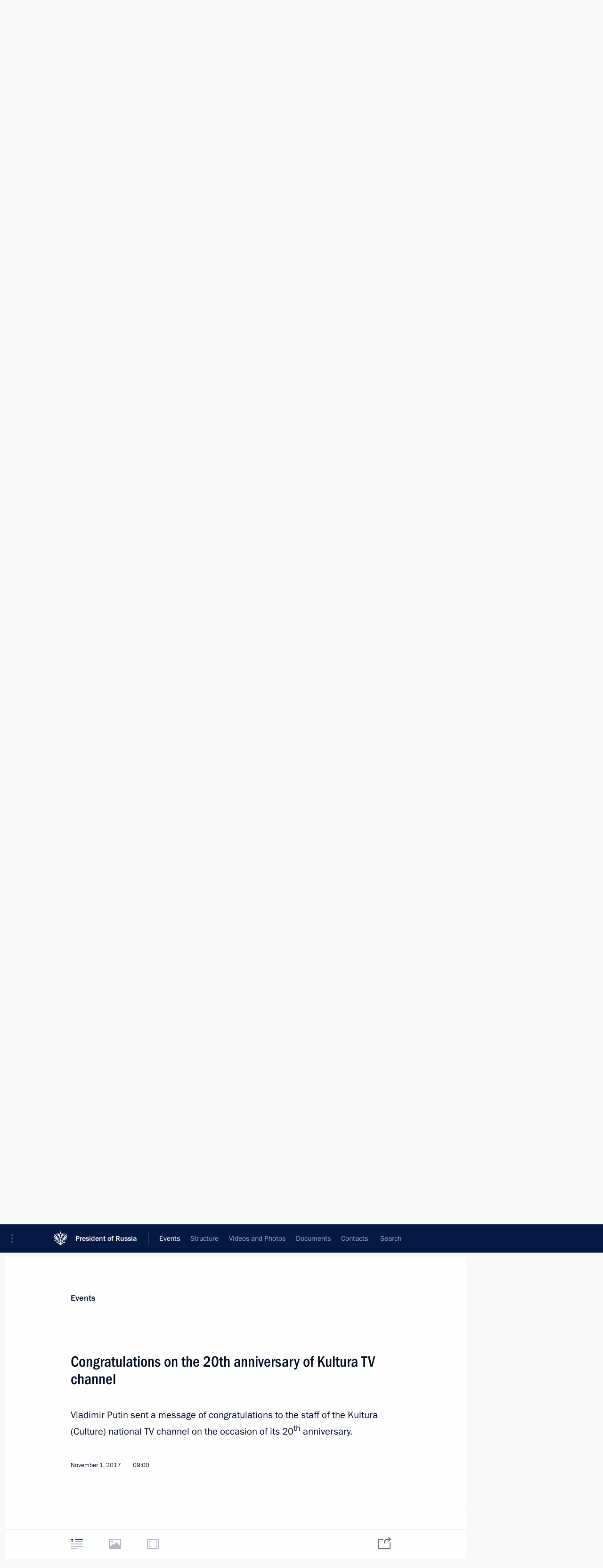

--- FILE ---
content_type: text/html; charset=UTF-8
request_url: http://en.kremlin.ru/events/president/news/page/495
body_size: 8051
content:
<!doctype html> <!--[if lt IE 7 ]> <html class="ie6" lang="en"> <![endif]--> <!--[if IE 7 ]> <html class="ie7" lang="en"> <![endif]--> <!--[if IE 8 ]> <html class="ie8" lang="en"> <![endif]--> <!--[if IE 9 ]> <html class="ie9" lang="en"> <![endif]--> <!--[if gt IE 8]><!--> <html lang="en" class="no-js" itemscope="itemscope" xmlns="http://www.w3.org/1999/xhtml" itemtype="http://schema.org/CollectionPage" prefix="og: http://ogp.me/ns# video: http://ogp.me/ns/video# ya: http://webmaster.yandex.ru/vocabularies/"> <!--<![endif]--> <head> <meta charset="utf-8"/> <title itemprop="name">News ∙ President ∙ Events ∙ President of Russia</title> <meta name="description" content=""/> <meta name="keywords" content=""/> <meta itemprop="inLanguage" content="en"/> <meta name="msapplication-TileColor" content="#091a42"> <meta name="theme-color" content="#ffffff"> <meta name="theme-color" content="#091A42" />  <meta name="viewport" content="width=device-width,initial-scale=1,minimum-scale=0.7,ya-title=#061a44"/>  <meta name="apple-mobile-web-app-capable" content="yes"/> <meta name="apple-mobile-web-app-title" content="President of Russia"/> <meta name="format-detection" content="telephone=yes"/> <meta name="apple-mobile-web-app-status-bar-style" content="default"/>  <meta name="msapplication-TileColor" content="#061a44"/> <meta name="msapplication-TileImage" content="/static/mstile-144x144.png"/> <meta name="msapplication-allowDomainApiCalls" content="true"/> <meta name="msapplication-starturl" content="/"/> <meta name="theme-color" content="#061a44"/> <meta name="application-name" content="President of Russia"/>   <meta property="og:site_name" content="President of Russia"/>  <meta name="twitter:site" content="@KremlinRussia_E"/>       <link rel="icon" type="image/png" href="/static/favicon-32x32.png" sizes="32x32"/>   <link rel="icon" type="image/png" href="/static/favicon-96x96.png" sizes="96x96"/>   <link rel="icon" type="image/png" href="/static/favicon-16x16.png" sizes="16x16"/>    <link rel="icon" type="image/png" href="/static/android-chrome-192x192.png" sizes="192x192"/> <link rel="manifest" href="/static/en/manifest.json"/>         <link rel="apple-touch-icon" href="/static/apple-touch-icon-57x57.png" sizes="57x57"/>   <link rel="apple-touch-icon" href="/static/apple-touch-icon-60x60.png" sizes="60x60"/>   <link rel="apple-touch-icon" href="/static/apple-touch-icon-72x72.png" sizes="72x72"/>   <link rel="apple-touch-icon" href="/static/apple-touch-icon-76x76.png" sizes="76x76"/>   <link rel="apple-touch-icon" href="/static/apple-touch-icon-114x114.png" sizes="114x114"/>   <link rel="apple-touch-icon" href="/static/apple-touch-icon-120x120.png" sizes="120x120"/>   <link rel="apple-touch-icon" href="/static/apple-touch-icon-144x144.png" sizes="144x144"/>   <link rel="apple-touch-icon" href="/static/apple-touch-icon-152x152.png" sizes="152x152"/>   <link rel="apple-touch-icon" href="/static/apple-touch-icon-180x180.png" sizes="180x180"/>               <link rel="stylesheet" type="text/css" media="all" href="/static/css/screen.css?ba15e963ac"/> <link rel="stylesheet" href="/static/css/print.css" media="print"/>  <!--[if lt IE 9]> <link rel="stylesheet" href="/static/css/ie8.css"/> <script type="text/javascript" src="/static/js/vendor/html5shiv.js"></script> <script type="text/javascript" src="/static/js/vendor/respond.src.js"></script> <script type="text/javascript" src="/static/js/vendor/Konsole.js"></script> <![endif]--> <!--[if lte IE 9]> <link rel="stylesheet" href="/static/css/ie9.css"/> <script type="text/javascript" src="/static/js/vendor/ierange-m2.js"></script> <![endif]--> <!--[if lte IE 6]> <link rel="stylesheet" href="/static/css/ie6.css"/> <![endif]--> <link rel="alternate" type="text/html" hreflang="ru" href="http://kremlin.ru/events/president/news/page/495"/>   <link rel="author" href="/about"/> <link rel="home" href="/"/> <link rel="search" href="/opensearch.xml" title="President of Russia" type="application/opensearchdescription+xml"/>   <link rel="first" href="/events/president/news"/>   <link rel="last" href="/events/president/news/page/1510"/>   <link rel="prev" href="/events/president/news/page/494"/>   <link rel="next" href="/events/president/news/page/496"/>  <link rel="alternate" type="application/atom+xml" href="/events/president/news/feed" title="Website of the President of Russia: President: News"/> <script type="text/javascript">
window.config = {staticUrl: '/static/',mediaUrl: 'http://static.kremlin.ru/media/',internalDomains: 'kremlin.ru|uznai-prezidenta.ru|openkremlin.ru|президент.рф|xn--d1abbgf6aiiy.xn--p1ai'};
</script></head> <body class=""> <div class="header" itemscope="itemscope" itemtype="http://schema.org/WPHeader" role="banner"> <div class="topline topline__menu"> <a class="topline__toggleaside" accesskey="=" aria-label="Portal Menu" role="button" href="#sidebar" title="Portal Menu"><i></i></a> <div class="topline__in"> <a href="/" class="topline__head" rel="home" accesskey="1" data-title="President of Russia"> <i class="topline__logo"></i>President of Russia</a> <div class="topline__togglemore" data-url="/mobile-menu"> <i class="topline__togglemore_button"></i> </div> <div class="topline__more"> <nav aria-label="Main menu"> <ul class="nav"><li class="nav__item" itemscope="itemscope" itemtype="http://schema.org/SiteNavigationElement"> <a href="/events/president/news" class="nav__link is-active" accesskey="2" itemprop="url"><span itemprop="name">Events</span></a> </li><li class="nav__item" itemscope="itemscope" itemtype="http://schema.org/SiteNavigationElement"> <a href="/structure/president" class="nav__link" accesskey="3" itemprop="url"><span itemprop="name">Structure</span></a> </li><li class="nav__item" itemscope="itemscope" itemtype="http://schema.org/SiteNavigationElement"> <a href="/multimedia/video" class="nav__link" accesskey="4" itemprop="url"><span itemprop="name">Videos and Photos</span></a> </li><li class="nav__item" itemscope="itemscope" itemtype="http://schema.org/SiteNavigationElement"> <a href="/acts/news" class="nav__link" accesskey="5" itemprop="url"><span itemprop="name">Documents</span></a> </li><li class="nav__item" itemscope="itemscope" itemtype="http://schema.org/SiteNavigationElement"> <a href="/contacts" class="nav__link" accesskey="6" itemprop="url"><span itemprop="name">Contacts</span></a> </li> <li class="nav__item last" itemscope="itemscope" itemtype="http://schema.org/SiteNavigationElement"> <a class="nav__link nav__link_search" href="/search" accesskey="7" itemprop="url" title="Global website search"> <span itemprop="name">Search</span> </a> </li>  </ul> </nav> </div> </div> </div>  <div class="search"> <ul class="search__filter"> <li class="search__filter__item is-active"> <a class="search_without_filter">Search this website</a> </li>   </ul> <div class="search__in">   <form name="search" class="form search__form simple_search form_special" method="get" action="/search" tabindex="-1" role="search" > <fieldset>  <input type="hidden" name="section" class="search__section_value"/> <input type="hidden" name="since" class="search__since_value"/> <input type="hidden" name="till" class="search__till_value"/> <span class="form__field input_wrapper"> <input type="text" name="query" class="search__form__input" id="search__form__input" lang="en" accesskey="-"  required="required" size="74" title="Enter search" autocomplete="off" data-autocomplete-words-url="/_autocomplete/words" data-autocomplete-url="/_autocomplete"/> <i class="search_icon"></i> <span class="text_overflow__limiter"></span> </span> <span class="form__field button__wrapper">  <button id="search-simple-search-button" class="submit search__form__button">Search</button> </span> </fieldset> </form>   </div> </div>  <div class="topline_nav_mobile"></div>  </div> <div class="main-wrapper"> <div class="subnav-view" role="complementary" aria-label="Additional menu">      <div class="content content_subnav events">   <div class="wrapfix__holder"> <div class="wrapfix wrapfix_events">  <div class="content_top__wrap">  <div class="content__in">  <div role="navigation" aria-label="First level submenu"> <ul class="subnav"> president<li class="" itemscope="itemscope" itemtype="http://schema.org/SiteNavigationElement"> <a class="is-active " href="/events/president/news" itemprop="url"> <span itemprop="name">President</span> </a> </li><li class="" itemscope="itemscope" itemtype="http://schema.org/SiteNavigationElement"> <a class=" " href="/events/administration" itemprop="url"> <span itemprop="name">Presidential Executive Office</span> </a> </li><li class="" itemscope="itemscope" itemtype="http://schema.org/SiteNavigationElement"> <a class=" " href="/events/state-council" itemprop="url"> <span itemprop="name">State Council</span> </a> </li><li class="" itemscope="itemscope" itemtype="http://schema.org/SiteNavigationElement"> <a class=" " href="/events/security-council" itemprop="url"> <span itemprop="name">Security Council</span> </a> </li><li class="is-last" itemscope="itemscope" itemtype="http://schema.org/SiteNavigationElement"> <a class=" " href="/events/councils" itemprop="url"> <span itemprop="name">Commissions and Councils</span> </a> </li></ul> </div> </div> <hr class="content__sep" aria-hidden="true"/> <div class="content__in">     <a class="dateblock" data-url="/events/president/news/calendar/YEAR" data-date-url="/events/president/news/by-date/DATE" data-max="2026-01-17" data-min="1999-12-31" data-format="mmmm, yyyy" data-value="2017-11-01" href="#focus" role="button"> <span class="special-hidden">Calendar:</span>November, 2017</a>    <div role="navigation" aria-label="Second level submenu"> <ul class="subnav subnav_secondary"><li class="" itemscope="itemscope" itemtype="http://schema.org/SiteNavigationElement"> <a class="is-active " href="/events/president/news" itemprop="url"> <span itemprop="name">News</span> </a> </li><li class="" itemscope="itemscope" itemtype="http://schema.org/SiteNavigationElement"> <a class=" " href="/events/president/transcripts" itemprop="url"> <span itemprop="name">Transcripts</span> </a> </li><li class="" itemscope="itemscope" itemtype="http://schema.org/SiteNavigationElement"> <a class=" " href="/events/president/trips" itemprop="url"> <span itemprop="name">Trips</span> </a> </li><li class="is-last" itemscope="itemscope" itemtype="http://schema.org/SiteNavigationElement"> <a class=" is-special" href="/structure/president" itemprop="url"> <span itemprop="name">About President</span> </a> </li></ul> </div> </div> <div class="gradient-shadow"></div>  </div> </div> </div>   </div> </div> <div class="wrapsite"> <div class="content-view" role="main"> <div class="content content_main" data-section="News" data-section-href="/events/president/news"> <div class="content__in"> <div class="events hslice" id="events" aria-live="polite" aria-relevant="additions removals">  <a href="/events/president/news/page/494" class="button button_white more more-prev" rel="prev" accesskey="p">Next</a><div class="entry-content lister-page" role="list" data-url-template="/events/president/news/page/PAGE" data-base-url="/events/president/news" data-path="/events/president/news/page/495" data-page="495" data-pages="1510">     <div class="hentry h-entry hentry_event" data-id="55979" itemscope="itemscope" itemtype="http://schema.org/NewsArticle" role="listitem"> <h3 class="hentry__title hentry__title_special"> <a href="/events/president/news/55979" rel="bookmark" itemprop="url"><span class="entry-title p-name" itemprop="name">Vladimir Putin arrived in Tehran</span>  <span class="hentry__meta">  <time class="published dt-published" datetime="2017-11-01" itemprop="datePublished">November 1, 2017, 13:30</time>  <span class="updated hidden" hidden="hidden">2017-11-01</span> <span class="author vcard hidden" hidden="hidden"><span class="fn">Team of the Official Website of the President of Russia</span></span> <span class="hentry__location p-location">Tehran</span> </span>   </a> </h3>  <div class="hentry__assets">  <a href="/events/president/news/55979" rel="bookmark" aria-hidden="true" aria-label="Text of the article" class="tabs_article item small" title="Text of the article"><i></i> </a>  <a href="/events/president/news/55979/photos" itemprop="url" aria-label="Related photos" itemscope="itemscope" itemtype="http://schema.org/ImageObject" class="tabs_photo item" title="Related photos" rel="bookmark" hidden> <i><span class="tabs__count">1</span></i> </a>  </div>  </div>    <div class="hentry h-entry hentry_event" data-id="55974" itemscope="itemscope" itemtype="http://schema.org/NewsArticle" role="listitem"> <h3 class="hentry__title hentry__title_special"> <a href="/events/president/news/55974" rel="bookmark" itemprop="url"><span class="entry-title p-name" itemprop="name">Greetings to Patriarch Kirill of Moscow and All Russia and participants, organisers and guests of the World Russian People’s Council</span>  <span class="hentry__meta">  <time class="published dt-published" datetime="2017-11-01" itemprop="datePublished">November 1, 2017, 10:00</time>  <span class="updated hidden" hidden="hidden">2017-11-01</span> <span class="author vcard hidden" hidden="hidden"><span class="fn">Team of the Official Website of the President of Russia</span></span></span>   </a> </h3>  <div class="hentry__assets">  <a href="/events/president/news/55974" rel="bookmark" aria-hidden="true" aria-label="Text of the article" class="tabs_article item small" title="Text of the article"><i></i> </a>   </div>  </div>    <div class="hentry h-entry hentry_event" data-id="55978" itemscope="itemscope" itemtype="http://schema.org/NewsArticle" role="listitem"> <h3 class="hentry__title hentry__title_special"> <a href="/events/president/news/55978" rel="bookmark" itemprop="url"><span class="entry-title p-name" itemprop="name">Congratulations on the 20th anniversary of Kultura TV channel</span>  <span class="hentry__meta">  <time class="published dt-published" datetime="2017-11-01" itemprop="datePublished">November 1, 2017, 09:00</time>  <span class="updated hidden" hidden="hidden">2017-11-01</span> <span class="author vcard hidden" hidden="hidden"><span class="fn">Team of the Official Website of the President of Russia</span></span></span>   </a> </h3>  <div class="hentry__assets">  <a href="/events/president/news/55978" rel="bookmark" aria-hidden="true" aria-label="Text of the article" class="tabs_article item small" title="Text of the article"><i></i> </a>   </div>  </div>      <h2 class="events__title"> <span><time datetime="2017-10-31">October 31, 2017, Tuesday</time></span> </h2>  <div class="hentry h-entry hentry_event" data-id="55972" itemscope="itemscope" itemtype="http://schema.org/NewsArticle" role="listitem"> <h3 class="hentry__title hentry__title_special"> <a href="/events/president/news/55972" rel="bookmark" itemprop="url"><span class="entry-title p-name" itemprop="name">Meeting with Leonid Roshal</span>  <span class="hentry__meta">  <time class="published dt-published" datetime="2017-10-31" itemprop="datePublished">October 31, 2017, 19:30</time>  <span class="updated hidden" hidden="hidden">2017-11-01</span> <span class="author vcard hidden" hidden="hidden"><span class="fn">Team of the Official Website of the President of Russia</span></span> <span class="hentry__location p-location">The Kremlin, Moscow</span> </span>   </a> </h3>  <div class="hentry__assets">  <a href="/events/president/news/55972" rel="bookmark" aria-hidden="true" aria-label="Text of the article" class="tabs_article item medium" title="Text of the article"><i></i> </a>  <a href="/events/president/news/55972/photos" itemprop="url" aria-label="Related photos" itemscope="itemscope" itemtype="http://schema.org/ImageObject" class="tabs_photo item" title="Related photos" rel="bookmark" hidden> <i><span class="tabs__count">1</span></i> </a>  </div>  </div>    <div class="hentry h-entry hentry_event" data-id="55970" itemscope="itemscope" itemtype="http://schema.org/NewsArticle" role="listitem"> <h3 class="hentry__title hentry__title_special"> <a href="/events/president/news/55970" rel="bookmark" itemprop="url"><span class="entry-title p-name" itemprop="name">Meeting with Government members</span>  <span class="hentry__meta">  <time class="published dt-published" datetime="2017-10-31" itemprop="datePublished">October 31, 2017, 15:10</time>  <span class="updated hidden" hidden="hidden">2017-10-31</span> <span class="author vcard hidden" hidden="hidden"><span class="fn">Team of the Official Website of the President of Russia</span></span> <span class="hentry__location p-location">The Kremlin, Moscow</span> </span>   </a> </h3>  <div class="hentry__assets">  <a href="/events/president/news/55970" rel="bookmark" aria-hidden="true" aria-label="Text of the article" class="tabs_article item big" title="Text of the article"><i></i> </a>  <a href="/events/president/news/55970/photos" itemprop="url" aria-label="Related photos" itemscope="itemscope" itemtype="http://schema.org/ImageObject" class="tabs_photo item" title="Related photos" rel="bookmark" hidden> <i><span class="tabs__count">8</span></i> </a>  </div>  </div>      <h2 class="events__title"> <span><time datetime="2017-10-30">October 30, 2017, Monday</time></span> </h2>  <div class="hentry h-entry hentry_event" data-id="55948" itemscope="itemscope" itemtype="http://schema.org/NewsArticle" role="listitem"> <h3 class="hentry__title hentry__title_special"> <a href="/events/president/news/55948" rel="bookmark" itemprop="url"><span class="entry-title p-name" itemprop="name">Opening of Wall of Sorrow memorial to victims of political repression</span>  <span class="hentry__meta">  <time class="published dt-published" datetime="2017-10-30" itemprop="datePublished">October 30, 2017, 18:00</time>  <span class="updated hidden" hidden="hidden">2017-10-30</span> <span class="author vcard hidden" hidden="hidden"><span class="fn">Team of the Official Website of the President of Russia</span></span> <span class="hentry__location p-location">Moscow</span> </span>   </a> </h3>  <div class="hentry__assets">  <a href="/events/president/news/55948" rel="bookmark" aria-hidden="true" aria-label="Text of the article" class="tabs_article item medium" title="Text of the article"><i></i> </a>  <a href="/events/president/news/55948/photos" itemprop="url" aria-label="Related photos" itemscope="itemscope" itemtype="http://schema.org/ImageObject" class="tabs_photo item" title="Related photos" rel="bookmark" hidden> <i><span class="tabs__count">5</span></i> </a>  </div>  </div>    <div class="hentry h-entry hentry_event" data-id="55947" itemscope="itemscope" itemtype="http://schema.org/NewsArticle" role="listitem"> <h3 class="hentry__title hentry__title_special"> <a href="/events/president/news/55947" rel="bookmark" itemprop="url"><span class="entry-title p-name" itemprop="name">Meeting of Council for Civil Society and Human Rights</span>  <span class="hentry__meta">  <time class="published dt-published" datetime="2017-10-30" itemprop="datePublished">October 30, 2017, 17:00</time>  <span class="updated hidden" hidden="hidden">2017-11-01</span> <span class="author vcard hidden" hidden="hidden"><span class="fn">Team of the Official Website of the President of Russia</span></span> <span class="hentry__location p-location">The Kremlin, Moscow</span> </span>   </a> </h3>  <div class="hentry__assets">  <a href="/events/president/news/55947" rel="bookmark" aria-hidden="true" aria-label="Text of the article" class="tabs_article item big" title="Text of the article"><i></i> </a>  <a href="/events/president/news/55947/photos" itemprop="url" aria-label="Related photos" itemscope="itemscope" itemtype="http://schema.org/ImageObject" class="tabs_photo item" title="Related photos" rel="bookmark" hidden> <i><span class="tabs__count">12</span></i> </a>  </div>  </div>    <div class="hentry h-entry hentry_event" data-id="55945" itemscope="itemscope" itemtype="http://schema.org/NewsArticle" role="listitem"> <h3 class="hentry__title hentry__title_special"> <a href="/events/president/news/55945" rel="bookmark" itemprop="url"><span class="entry-title p-name" itemprop="name">On November 1, Vladimir Putin will meet in Tehran with leaders of Iran and Azerbaijan</span>  <span class="hentry__meta">  <time class="published dt-published" datetime="2017-10-30" itemprop="datePublished">October 30, 2017, 14:30</time>  <span class="updated hidden" hidden="hidden">2017-10-30</span> <span class="author vcard hidden" hidden="hidden"><span class="fn">Team of the Official Website of the President of Russia</span></span></span>   </a> </h3>  <div class="hentry__assets">  <a href="/events/president/news/55945" rel="bookmark" aria-hidden="true" aria-label="Text of the article" class="tabs_article item small" title="Text of the article"><i></i> </a>   </div>  </div>    <div class="hentry h-entry hentry_event" data-id="55944" itemscope="itemscope" itemtype="http://schema.org/NewsArticle" role="listitem"> <h3 class="hentry__title hentry__title_special"> <a href="/events/president/news/55944" rel="bookmark" itemprop="url"><span class="entry-title p-name" itemprop="name">Greetings on opening of conference Russian Healthcare: Problems and Solutions</span>  <span class="hentry__meta">  <time class="published dt-published" datetime="2017-10-30" itemprop="datePublished">October 30, 2017, 10:00</time>  <span class="updated hidden" hidden="hidden">2017-10-30</span> <span class="author vcard hidden" hidden="hidden"><span class="fn">Team of the Official Website of the President of Russia</span></span></span>   </a> </h3>  <div class="hentry__assets">  <a href="/events/president/news/55944" rel="bookmark" aria-hidden="true" aria-label="Text of the article" class="tabs_article item small" title="Text of the article"><i></i> </a>   </div>  </div>      <h2 class="events__title"> <span><time datetime="2017-10-29">October 29, 2017, Sunday</time></span> </h2>  <div class="hentry h-entry hentry_event" data-id="55939" itemscope="itemscope" itemtype="http://schema.org/NewsArticle" role="listitem"> <h3 class="hentry__title hentry__title_special"> <a href="/events/president/news/55939" rel="bookmark" itemprop="url"><span class="entry-title p-name" itemprop="name">Greetings on Motor Transport Worker Day</span>  <span class="hentry__meta">  <time class="published dt-published" datetime="2017-10-29" itemprop="datePublished">October 29, 2017, 09:00</time>  <span class="updated hidden" hidden="hidden">2017-10-30</span> <span class="author vcard hidden" hidden="hidden"><span class="fn">Team of the Official Website of the President of Russia</span></span></span>   </a> </h3>  <div class="hentry__assets">  <a href="/events/president/news/55939" rel="bookmark" aria-hidden="true" aria-label="Text of the article" class="tabs_article item small" title="Text of the article"><i></i> </a>   </div>  </div>      <h2 class="events__title"> <span><time datetime="2017-10-28">October 28, 2017, Saturday</time></span> </h2>  <div class="hentry h-entry hentry_event" data-id="55940" itemscope="itemscope" itemtype="http://schema.org/NewsArticle" role="listitem"> <h3 class="hentry__title hentry__title_special"> <a href="/events/president/news/55940" rel="bookmark" itemprop="url"><span class="entry-title p-name" itemprop="name">Telephone conversation with President of Turkey Recep Tayyip Erdogan</span>  <span class="hentry__meta">  <time class="published dt-published" datetime="2017-10-28" itemprop="datePublished">October 28, 2017, 23:25</time>  <span class="updated hidden" hidden="hidden">2017-10-28</span> <span class="author vcard hidden" hidden="hidden"><span class="fn">Team of the Official Website of the President of Russia</span></span></span>   </a> </h3>  <div class="hentry__assets">  <a href="/events/president/news/55940" rel="bookmark" aria-hidden="true" aria-label="Text of the article" class="tabs_article item small" title="Text of the article"><i></i> </a>   </div>  </div>    <div class="hentry h-entry hentry_event" data-id="55937" itemscope="itemscope" itemtype="http://schema.org/NewsArticle" role="listitem"> <h3 class="hentry__title hentry__title_special"> <a href="/events/president/news/55937" rel="bookmark" itemprop="url"><span class="entry-title p-name" itemprop="name">Greetings on the opening of National Convention of Student Construction Brigades</span>  <span class="hentry__meta">  <time class="published dt-published" datetime="2017-10-28" itemprop="datePublished">October 28, 2017, 09:00</time>  <span class="updated hidden" hidden="hidden">2017-10-28</span> <span class="author vcard hidden" hidden="hidden"><span class="fn">Team of the Official Website of the President of Russia</span></span></span>   </a> </h3>  <div class="hentry__assets">  <a href="/events/president/news/55937" rel="bookmark" aria-hidden="true" aria-label="Text of the article" class="tabs_article item small" title="Text of the article"><i></i> </a>   </div>  </div>      <h2 class="events__title"> <span><time datetime="2017-10-27">October 27, 2017, Friday</time></span> </h2>  <div class="hentry h-entry hentry_event" data-id="55935" itemscope="itemscope" itemtype="http://schema.org/NewsArticle" role="listitem"> <h3 class="hentry__title hentry__title_special"> <a href="/events/president/news/55935" rel="bookmark" itemprop="url"><span class="entry-title p-name" itemprop="name">Meeting with Central Bank Governor Elvira Nabiullina</span>  <span class="hentry__meta">  <time class="published dt-published" datetime="2017-10-27" itemprop="datePublished">October 27, 2017, 18:15</time>  <span class="updated hidden" hidden="hidden">2017-10-27</span> <span class="author vcard hidden" hidden="hidden"><span class="fn">Team of the Official Website of the President of Russia</span></span> <span class="hentry__location p-location">Novo-Ogaryovo, Moscow Region</span> </span>   </a> </h3>  <div class="hentry__assets">  <a href="/events/president/news/55935" rel="bookmark" aria-hidden="true" aria-label="Text of the article" class="tabs_article item medium" title="Text of the article"><i></i> </a>  <a href="/events/president/news/55935/photos" itemprop="url" aria-label="Related photos" itemscope="itemscope" itemtype="http://schema.org/ImageObject" class="tabs_photo item" title="Related photos" rel="bookmark" hidden> <i><span class="tabs__count">3</span></i> </a>  </div>  </div>    <div class="hentry h-entry hentry_event" data-id="55930" itemscope="itemscope" itemtype="http://schema.org/NewsArticle" role="listitem"> <h3 class="hentry__title hentry__title_special"> <a href="/events/president/news/55930" rel="bookmark" itemprop="url"><span class="entry-title p-name" itemprop="name">Report on law enforcement monitoring in Russia in 2016</span>  <span class="hentry__meta">  <time class="published dt-published" datetime="2017-10-27" itemprop="datePublished">October 27, 2017, 13:00</time>  <span class="updated hidden" hidden="hidden">2017-10-27</span> <span class="author vcard hidden" hidden="hidden"><span class="fn">Team of the Official Website of the President of Russia</span></span></span>   </a> </h3>  <div class="hentry__assets">  <a href="/events/president/news/55930" rel="bookmark" aria-hidden="true" aria-label="Text of the article" class="tabs_article item small" title="Text of the article"><i></i> </a>   </div>  </div>    <div class="hentry h-entry hentry_event" data-id="55931" itemscope="itemscope" itemtype="http://schema.org/NewsArticle" role="listitem"> <h3 class="hentry__title hentry__title_special"> <a href="/events/president/news/55931" rel="bookmark" itemprop="url"><span class="entry-title p-name" itemprop="name">Meeting with Deputy Prime Minister Olga Golodets</span>  <span class="hentry__meta">  <time class="published dt-published" datetime="2017-10-27" itemprop="datePublished">October 27, 2017, 12:40</time>  <span class="updated hidden" hidden="hidden">2017-10-27</span> <span class="author vcard hidden" hidden="hidden"><span class="fn">Team of the Official Website of the President of Russia</span></span> <span class="hentry__location p-location">The Kremlin, Moscow</span> </span>   </a> </h3>  <div class="hentry__assets">  <a href="/events/president/news/55931" rel="bookmark" aria-hidden="true" aria-label="Text of the article" class="tabs_article item medium" title="Text of the article"><i></i> </a>  <a href="/events/president/news/55931/photos" itemprop="url" aria-label="Related photos" itemscope="itemscope" itemtype="http://schema.org/ImageObject" class="tabs_photo item" title="Related photos" rel="bookmark" hidden> <i><span class="tabs__count">3</span></i> </a>  </div>  </div>    <div class="hentry h-entry hentry_event" data-id="55938" itemscope="itemscope" itemtype="http://schema.org/NewsArticle" role="listitem"> <h3 class="hentry__title hentry__title_special"> <a href="/events/president/news/55938" rel="bookmark" itemprop="url"><span class="entry-title p-name" itemprop="name">Greetings to the Eighth Russia-Abkhazia Business Forum</span>  <span class="hentry__meta">  <time class="published dt-published" datetime="2017-10-27" itemprop="datePublished">October 27, 2017, 12:00</time>  <span class="updated hidden" hidden="hidden">2017-10-28</span> <span class="author vcard hidden" hidden="hidden"><span class="fn">Team of the Official Website of the President of Russia</span></span></span>   </a> </h3>  <div class="hentry__assets">  <a href="/events/president/news/55938" rel="bookmark" aria-hidden="true" aria-label="Text of the article" class="tabs_article item small" title="Text of the article"><i></i> </a>   </div>  </div>    <div class="hentry h-entry hentry_event" data-id="55929" itemscope="itemscope" itemtype="http://schema.org/NewsArticle" role="listitem"> <h3 class="hentry__title hentry__title_special"> <a href="/events/president/news/55929" rel="bookmark" itemprop="url"><span class="entry-title p-name" itemprop="name">Vladimir Putin took part in Strategic Nuclear Forces’ training</span>  <span class="hentry__meta">  <time class="published dt-published" datetime="2017-10-27" itemprop="datePublished">October 27, 2017, 10:00</time>  <span class="updated hidden" hidden="hidden">2017-10-27</span> <span class="author vcard hidden" hidden="hidden"><span class="fn">Team of the Official Website of the President of Russia</span></span></span>   </a> </h3>  <div class="hentry__assets">  <a href="/events/president/news/55929" rel="bookmark" aria-hidden="true" aria-label="Text of the article" class="tabs_article item small" title="Text of the article"><i></i> </a>   </div>  </div>    <div class="hentry h-entry hentry_event" data-id="55928" itemscope="itemscope" itemtype="http://schema.org/NewsArticle" role="listitem"> <h3 class="hentry__title hentry__title_special"> <a href="/events/president/news/55928" rel="bookmark" itemprop="url"><span class="entry-title p-name" itemprop="name">Congratulations to President of Turkmenistan Gurbanguly Berdimuhamedov on Independence Day</span>  <span class="hentry__meta">  <time class="published dt-published" datetime="2017-10-27" itemprop="datePublished">October 27, 2017, 10:00</time>  <span class="updated hidden" hidden="hidden">2017-10-27</span> <span class="author vcard hidden" hidden="hidden"><span class="fn">Team of the Official Website of the President of Russia</span></span></span>   </a> </h3>  <div class="hentry__assets">  <a href="/events/president/news/55928" rel="bookmark" aria-hidden="true" aria-label="Text of the article" class="tabs_article item small" title="Text of the article"><i></i> </a>   </div>  </div>      <h2 class="events__title"> <span><time datetime="2017-10-26">October 26, 2017, Thursday</time></span> </h2>  <div class="hentry h-entry hentry_event" data-id="55925" itemscope="itemscope" itemtype="http://schema.org/NewsArticle" role="listitem"> <h3 class="hentry__title hentry__title_special"> <a href="/events/president/news/55925" rel="bookmark" itemprop="url"><span class="entry-title p-name" itemprop="name">Telephone conversation with Chinese President Xi Jinping</span>  <span class="hentry__meta">  <time class="published dt-published" datetime="2017-10-26" itemprop="datePublished">October 26, 2017, 17:00</time>  <span class="updated hidden" hidden="hidden">2017-10-26</span> <span class="author vcard hidden" hidden="hidden"><span class="fn">Team of the Official Website of the President of Russia</span></span></span>   </a> </h3>  <div class="hentry__assets">  <a href="/events/president/news/55925" rel="bookmark" aria-hidden="true" aria-label="Text of the article" class="tabs_article item small" title="Text of the article"><i></i> </a>   </div>  </div>    <div class="hentry h-entry hentry_event" data-id="55924" itemscope="itemscope" itemtype="http://schema.org/NewsArticle" role="listitem"> <h3 class="hentry__title hentry__title_special"> <a href="/events/president/news/55924" rel="bookmark" itemprop="url"><span class="entry-title p-name" itemprop="name">Security Council meeting</span>  <span class="hentry__meta">  <time class="published dt-published" datetime="2017-10-26" itemprop="datePublished">October 26, 2017, 14:30</time>  <span class="updated hidden" hidden="hidden">2017-10-26</span> <span class="author vcard hidden" hidden="hidden"><span class="fn">Team of the Official Website of the President of Russia</span></span> <span class="hentry__location p-location">The Kremlin, Moscow</span> </span>   </a> </h3>  <div class="hentry__assets">  <a href="/events/president/news/55924" rel="bookmark" aria-hidden="true" aria-label="Text of the article" class="tabs_article item big" title="Text of the article"><i></i> </a>  <a href="/events/president/news/55924/photos" itemprop="url" aria-label="Related photos" itemscope="itemscope" itemtype="http://schema.org/ImageObject" class="tabs_photo item" title="Related photos" rel="bookmark" hidden> <i><span class="tabs__count">6</span></i> </a>  </div>  </div> </div><a href="/events/president/news/page/496" class="button button_green more more-next" rel="next" accesskey="n">Previous</a>   </div> </div> </div><div class="promoted" role="region" aria-label="Важная новость"> <div class="promoted__in"> <a href="http://en.kremlin.ru/events/president/news/78815" class="promoted__entry"> <div class="promoted__block"> <h3 class="promoted__title one_line">Results of the Year with Vladimir Putin</h3> <div class="promoted__image" aria-hidden="true"><img class="promoted__pic" src="http://static.kremlin.ru/media/events/highlight-images/index/fzEDJwEHYA9iFG4u4xT5AgHnFbZd1gP2.jpg" srcset="http://static.kremlin.ru/media/events/highlight-images/index/fzEDJwEHYA9iFG4u4xT5AgHnFbZd1gP2.jpg 1x,http://static.kremlin.ru/media/events/highlight-images/index2x/u2gcuc9XLXBfFrCcHWk63NlAXhnM5RyA.jpg 2x" style="background:rgb(42, 29, 47);background:linear-gradient(90deg, #2a1d2f 0%, rgba(42,29,47,0) 100%),linear-gradient(270deg, #5e83f4 0%, rgba(94,131,244,0) 100%),linear-gradient(180deg, #f3d7d3 0%, rgba(243,215,211,0) 100%),linear-gradient(0deg, #935363 0%, rgba(147,83,99,0) 100%);"  width="140" height="100" alt="Results of the Year with Vladimir Putin"/></div> <span class="promoted__date"> December 19, 2025</span> </div> </a> </div> <div class="gradient-shadow"></div> </div> </div><div class="footer" id="footer" itemscope="itemscope" itemtype="http://schema.org/WPFooter"> <div class="footer__in"> <div role="complementary" aria-label="Portal Menu"> <div class="footer__mobile"> <a href="/"> <i class="footer__logo_mob"></i> <div class="mobile_title">President of Russia</div> <div class="mobile_caption">Mobile version</div> </a> </div> <div class="footer__col col_mob"> <h2 class="footer_title">President's<br/>website<br/>sections</h2> <ul class="footer_list nav_mob"><li class="footer_list_item" itemscope="itemscope" itemtype="http://schema.org/SiteNavigationElement"> <a href="/events/president/news"  class="is-active" itemprop="url"> <span itemprop="name">Events</span> </a> </li> <li class="footer_list_item" itemscope="itemscope" itemtype="http://schema.org/SiteNavigationElement"> <a href="/structure/president"  itemprop="url"> <span itemprop="name">Structure</span> </a> </li> <li class="footer_list_item" itemscope="itemscope" itemtype="http://schema.org/SiteNavigationElement"> <a href="/multimedia/video"  itemprop="url"> <span itemprop="name">Videos and Photos</span> </a> </li> <li class="footer_list_item" itemscope="itemscope" itemtype="http://schema.org/SiteNavigationElement"> <a href="/acts/news"  itemprop="url"> <span itemprop="name">Documents</span> </a> </li> <li class="footer_list_item" itemscope="itemscope" itemtype="http://schema.org/SiteNavigationElement"> <a href="/contacts"  itemprop="url"> <span itemprop="name">Contacts</span> </a> </li>  <li class="footer__search footer_list_item footer__search_open" itemscope="itemscope" itemtype="http://schema.org/SiteNavigationElement"> <a href="/search" itemprop="url"> <i></i> <span itemprop="name">Search</span> </a> </li> <li class="footer__search footer_list_item footer__search_hidden" itemscope="itemscope" itemtype="http://schema.org/SiteNavigationElement"> <a href="/search" itemprop="url"> <i></i> <span itemprop="name">Search</span> </a> </li> <li class="footer__smi footer_list_item" itemscope="itemscope" itemtype="http://schema.org/SiteNavigationElement"> <a href="/press/announcements" itemprop="url" class="is-special"><i></i><span itemprop="name">For the Media</span></a> </li> <li class="footer_list_item" itemscope="itemscope" itemtype="http://schema.org/SiteNavigationElement"> <a href="/subscribe" itemprop="url"><i></i><span itemprop="name">Subscribe</span></a> </li> <li class="footer_list_item hidden_mob" itemscope="itemscope" itemtype="http://schema.org/SiteNavigationElement"> <a href="/catalog/glossary" itemprop="url" rel="glossary"><span itemprop="name">Directory</span></a> </li> </ul> <ul class="footer_list"> <li class="footer__special" itemscope="itemscope" itemtype="http://schema.org/SiteNavigationElement"> <a href="http://en.special.kremlin.ru/events/president/news" itemprop="url" class="is-special no-warning"><i></i><span itemprop="name">Version for People with Disabilities</span></a> </li> </ul> <ul class="footer_list nav_mob"> <li itemscope="itemscope" itemtype="http://schema.org/SiteNavigationElement" class="language footer_list_item">   <a href="http://kremlin.ru/events/president/news/page/495" rel="alternate" hreflang="ru" itemprop="url" class=" no-warning"> <span itemprop="name"> Русский </span> </a> <meta itemprop="inLanguage" content="ru"/>   </li> </ul> </div> <div class="footer__col"> <h2 class="footer_title">President's<br/>website<br/>resources</h2> <ul class="footer_list"> <li class="footer__currentsite footer_list_item" itemscope="itemscope" itemtype="http://schema.org/SiteNavigationElement"> <a href="/" itemprop="url">President of Russia<span itemprop="name">Current resource</span> </a> </li> <li class="footer_list_item"> <a href="http://kremlin.ru/acts/constitution" class="no-warning">The Constitution of Russia</a> </li> <li class="footer_list_item"> <a href="http://en.flag.kremlin.ru/" class="no-warning" rel="external">State Insignia</a> </li> <li class="footer_list_item"> <a href="https://en.letters.kremlin.ru/" class="no-warning" rel="external">Address an appeal to the President</a> </li>  <li class="footer_list_item"> <a href="http://en.putin.kremlin.ru/" class="no-warning" rel="external">Vladimir Putin’s Personal Website</a> </li>  </ul> </div> <div class="footer__col"> <h2 class="footer_title">Official Internet Resources<br/>of the President of Russia</h2> <ul class="footer_list"> <li class="footer_list_item"> <a href="https://t.me/news_kremlin_eng" rel="me" target="_blank">Telegram Channel</a> </li>  <li class="footer_list_item"> <a href="https://rutube.ru/u/kremlin/" rel="me" target="_blank">Rutube Channel</a> </li> <li class="footer_list_item"> <a href="http://www.youtube.ru/user/kremlin" rel="me" target="_blank">YouTube Channel</a> </li> </ul> </div>  <div class="footer__col footer__col_last"> <h2 class="footer_title">Legal<br/>and technical<br/>information</h2> <ul class="footer_list technical_info"> <li class="footer_list_item" itemscope="itemscope" itemtype="http://schema.org/SiteNavigationElement"> <a href="/about" itemprop="url"> <span itemprop="name">About website</span> </a> </li> <li class="footer_list_item" itemscope="itemscope" itemtype="http://schema.org/SiteNavigationElement"> <a href="/about/copyrights" itemprop="url"><span itemprop="name">Using website content</span></a> </li> <li class="footer_list_item" itemscope="itemscope" itemtype="http://schema.org/SiteNavigationElement"> <a href="/about/privacy" itemprop="url"><span itemprop="name">Personal data of website users</span></a> </li> <li class="footer_list_item" itemscope="itemscope" itemtype="http://schema.org/SiteNavigationElement"> <a href="/contacts#mailto" itemprop="url"><span itemprop="name">Contact website team</span></a> </li> </ul> </div> </div> <div role="contentinfo"> <div class="footer__license"> <p>All content on this site is licensed under</p> <p><a href="http://creativecommons.org/licenses/by/4.0/deed.en" hreflang="en" class="underline" rel="license" target="_blank">Creative Commons Attribution 4.0 International</a></p> </div> <div class="footer__copy"><span class="flag_white">Presidential </span><span class="flag_blue">Executive Office</span><span class="flag_red">2026</span> </div> </div> <div class="footer__logo"></div> </div> </div> </div> </div> <div class="gallery__wrap"> <div class="gallery__overlay"></div> <div class="gallery" role="complementary" aria-label="Fullscreen gallery"></div> </div> <div class="read" role="complementary" aria-label="Material for reading"></div> <div class="wrapsite__outside hidden-print"><div class="wrapsite__overlay"></div></div><div class="sidebar" tabindex="-1" itemscope="itemscope" itemtype="http://schema.org/WPSideBar"> <div class="sidebar__content">    <div class="sidebar_lang">  <div class="sidebar_title_wrapper hidden"> <h2 class="sidebar_title">Официальные сетевые ресурсы</h2> <h3 class="sidebar_title sidebar_title_caption">Президента России</h3> </div> <div class="sidebar_title_wrapper is-visible"> <h2 class="sidebar_title">Official Internet Resources</h2> <h3 class="sidebar_title sidebar_title_caption">of the President of Russia</h3> </div> <span class="sidebar_lang_item sidebar_lang_first"> <a tabindex="0" href="http://kremlin.ru/events/president/news/page/495" rel="alternate" hreflang="ru" itemprop="url" class="is-active"> <span>Русский</span> </a> </span><span class="sidebar_lang_item"> <a tabindex="-1" rel="alternate" hreflang="en" itemprop="url" > <span>English</span> </a> </span> <meta itemprop="inLanguage" content="ru"/>   </div> <ul class="sidebar_list">  <li itemscope="itemscope" itemtype="http://schema.org/SiteNavigationElement"> <a href="/press/announcements" class="sidebar__special" itemprop="url" tabindex="0"><span itemprop="name">For the Media</span></a> </li> <li itemscope="itemscope" itemtype="http://schema.org/SiteNavigationElement"> <a href="http://en.special.kremlin.ru/events/president/news" class="sidebar__special no-warning" itemprop="url" tabindex="0"><span itemprop="name">Version for People with Disabilities</span></a> </li>  <li itemscope="itemscope" itemtype="http://schema.org/SiteNavigationElement"> <a href="https://t.me/news_kremlin_eng" class="sidebar__special" itemprop="url" tabindex="0" rel="me" target="_blank" ><span itemprop="name">Telegram Channel</span></a> </li>  <li itemscope="itemscope" itemtype="http://schema.org/SiteNavigationElement"> <a href="https://rutube.ru/u/kremlin/" class="sidebar__special" itemprop="url" tabindex="0" rel="me" target="_blank" ><span itemprop="name">Rutube Channel</span></a> </li> <li itemscope="itemscope" itemtype="http://schema.org/SiteNavigationElement"> <a href="http://www.youtube.ru/user/kremlin" class="sidebar__special" itemprop="url" tabindex="0" rel="me" target="_blank" ><span itemprop="name">YouTube Channel</span></a> </li> </ul> <ul class="sidebar_list sidebar_list_other"> <li itemscope="itemscope" itemtype="http://schema.org/SiteNavigationElement">  <a href="/" class="no-warning --active-item" itemprop="url" tabindex="0">  <span itemprop="name">Website of the President of Russia</span> </a> </li>  <li itemscope="itemscope" itemtype="http://schema.org/SiteNavigationElement">  <a href="http://en.flag.kremlin.ru/" class="no-warning" itemprop="url" tabindex="0" rel="external">  <span itemprop="name">State Insignia</span></a> </li> <li itemscope="itemscope" itemtype="http://schema.org/SiteNavigationElement"> <a href="https://en.letters.kremlin.ru/" class="no-warning" itemprop="url" tabindex="0" rel="external"><span itemprop="name">Address an appeal to the President</span></a> </li>  <li itemscope="itemscope" itemtype="http://schema.org/SiteNavigationElement">  <a href="http://en.putin.kremlin.ru/" class="no-warning" itemprop="url" tabindex="0" rel="external">  <span itemprop="name">Vladimir Putin’s Personal Website</span> </a> </li> <li itemscope="itemscope" itemtype="http://schema.org/SiteNavigationElement"> <a href="http://20.kremlin.ru/en/" class="no-warning" itemprop="url" tabindex="0" rel="external"><span itemprop="name">Putin. 20 years</span></a> </li>  </ul> </div> <p class="sidebar__signature">Presidential Executive Office<br/>2026</p> </div><script type="text/javascript" src="/static/js/app.js?39d4bd2fd8"></script></body> </html>